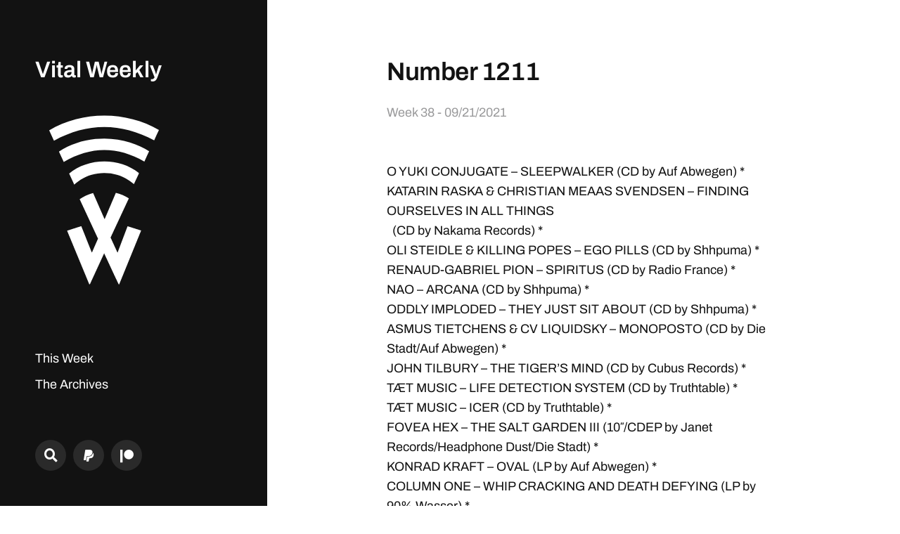

--- FILE ---
content_type: text/html; charset=UTF-8
request_url: https://www.vitalweekly.net/number-1211/
body_size: 28249
content:
<!DOCTYPE html>

<html class="no-js" lang="en-US">

	<head>

		<meta http-equiv="content-type" content="text/html" charset="UTF-8" />
		<meta name="viewport" content="width=device-width, initial-scale=1.0" >

		<link rel="profile" href="http://gmpg.org/xfn/11">

		<title>Number 1211 — Vital Weekly</title>

<!-- The SEO Framework by Sybre Waaijer -->
<meta name="robots" content="max-snippet:-1,max-image-preview:large,max-video-preview:-1" />
<link rel="canonical" href="https://www.vitalweekly.net/number-1211/" />
<meta name="description" content="O YUKI CONJUGATE – SLEEPWALKER (CD by Auf Abwegen) * KATARIN RASKA &amp; CHRISTIAN MEAAS SVENDSEN – FINDING OURSELVES IN ALL THINGS (CD by Nakama Records) *" />
<meta property="og:type" content="article" />
<meta property="og:locale" content="en_US" />
<meta property="og:site_name" content="Vital Weekly" />
<meta property="og:title" content="Number 1211" />
<meta property="og:description" content="O YUKI CONJUGATE – SLEEPWALKER (CD by Auf Abwegen) * KATARIN RASKA &amp; CHRISTIAN MEAAS SVENDSEN – FINDING OURSELVES IN ALL THINGS (CD by Nakama Records) * OLI STEIDLE &amp; KILLING POPES – EGO PILLS (CD by…" />
<meta property="og:url" content="https://www.vitalweekly.net/number-1211/" />
<meta property="og:image" content="https://www.vitalweekly.net/wp-content/uploads/2023/12/VW-RED-1.png" />
<meta property="og:image:width" content="3000" />
<meta property="og:image:height" content="3000" />
<meta property="article:published_time" content="2021-09-21T12:02:00+00:00" />
<meta property="article:modified_time" content="2024-01-09T15:04:11+00:00" />
<meta name="twitter:card" content="summary_large_image" />
<meta name="twitter:title" content="Number 1211" />
<meta name="twitter:description" content="O YUKI CONJUGATE – SLEEPWALKER (CD by Auf Abwegen) * KATARIN RASKA &amp; CHRISTIAN MEAAS SVENDSEN – FINDING OURSELVES IN ALL THINGS (CD by Nakama Records) * OLI STEIDLE &amp; KILLING POPES – EGO PILLS (CD by…" />
<meta name="twitter:image" content="https://www.vitalweekly.net/wp-content/uploads/2023/12/VW-RED-1.png" />
<script type="application/ld+json">{"@context":"https://schema.org","@graph":[{"@type":"WebSite","@id":"https://www.vitalweekly.net/#/schema/WebSite","url":"https://www.vitalweekly.net/","name":"Vital Weekly","inLanguage":"en-US","potentialAction":{"@type":"SearchAction","target":{"@type":"EntryPoint","urlTemplate":"https://www.vitalweekly.net/search/{search_term_string}/"},"query-input":"required name=search_term_string"},"publisher":{"@type":"Organization","@id":"https://www.vitalweekly.net/#/schema/Organization","name":"Vital Weekly","url":"https://www.vitalweekly.net/"}},{"@type":"WebPage","@id":"https://www.vitalweekly.net/number-1211/","url":"https://www.vitalweekly.net/number-1211/","name":"Number 1211 — Vital Weekly","description":"O YUKI CONJUGATE – SLEEPWALKER (CD by Auf Abwegen) * KATARIN RASKA & CHRISTIAN MEAAS SVENDSEN – FINDING OURSELVES IN ALL THINGS (CD by Nakama Records) *","inLanguage":"en-US","isPartOf":{"@id":"https://www.vitalweekly.net/#/schema/WebSite"},"breadcrumb":{"@type":"BreadcrumbList","@id":"https://www.vitalweekly.net/#/schema/BreadcrumbList","itemListElement":[{"@type":"ListItem","position":1,"item":"https://www.vitalweekly.net/","name":"Vital Weekly"},{"@type":"ListItem","position":2,"item":"https://www.vitalweekly.net/category/vital-weekly/","name":"Category: Vital Weekly"},{"@type":"ListItem","position":3,"name":"Number 1211"}]},"potentialAction":{"@type":"ReadAction","target":"https://www.vitalweekly.net/number-1211/"},"datePublished":"2021-09-21T12:02:00+00:00","dateModified":"2024-01-09T15:04:11+00:00","author":{"@type":"Person","@id":"https://www.vitalweekly.net/#/schema/Person/501f312579497614d07e8976ae1f4d75","name":"Frans De Waard"}}]}</script>
<!-- / The SEO Framework by Sybre Waaijer | 86.15ms meta | 18.72ms boot -->

<link rel="alternate" type="application/rss+xml" title="Vital Weekly &raquo; Feed" href="https://www.vitalweekly.net/feed/" />
<link rel="alternate" type="application/rss+xml" title="Vital Weekly &raquo; Comments Feed" href="https://www.vitalweekly.net/comments/feed/" />
<link rel="alternate" type="application/rss+xml" title="Vital Weekly &raquo; Number 1211 Comments Feed" href="https://www.vitalweekly.net/number-1211/feed/" />
<link rel="alternate" title="oEmbed (JSON)" type="application/json+oembed" href="https://www.vitalweekly.net/wp-json/oembed/1.0/embed?url=https%3A%2F%2Fwww.vitalweekly.net%2Fnumber-1211%2F" />
<link rel="alternate" title="oEmbed (XML)" type="text/xml+oembed" href="https://www.vitalweekly.net/wp-json/oembed/1.0/embed?url=https%3A%2F%2Fwww.vitalweekly.net%2Fnumber-1211%2F&#038;format=xml" />
<style id='wp-img-auto-sizes-contain-inline-css' type='text/css'>
img:is([sizes=auto i],[sizes^="auto," i]){contain-intrinsic-size:3000px 1500px}
/*# sourceURL=wp-img-auto-sizes-contain-inline-css */
</style>
<style id='wp-emoji-styles-inline-css' type='text/css'>

	img.wp-smiley, img.emoji {
		display: inline !important;
		border: none !important;
		box-shadow: none !important;
		height: 1em !important;
		width: 1em !important;
		margin: 0 0.07em !important;
		vertical-align: -0.1em !important;
		background: none !important;
		padding: 0 !important;
	}
/*# sourceURL=wp-emoji-styles-inline-css */
</style>
<style id='wp-block-library-inline-css' type='text/css'>
:root{--wp-block-synced-color:#7a00df;--wp-block-synced-color--rgb:122,0,223;--wp-bound-block-color:var(--wp-block-synced-color);--wp-editor-canvas-background:#ddd;--wp-admin-theme-color:#007cba;--wp-admin-theme-color--rgb:0,124,186;--wp-admin-theme-color-darker-10:#006ba1;--wp-admin-theme-color-darker-10--rgb:0,107,160.5;--wp-admin-theme-color-darker-20:#005a87;--wp-admin-theme-color-darker-20--rgb:0,90,135;--wp-admin-border-width-focus:2px}@media (min-resolution:192dpi){:root{--wp-admin-border-width-focus:1.5px}}.wp-element-button{cursor:pointer}:root .has-very-light-gray-background-color{background-color:#eee}:root .has-very-dark-gray-background-color{background-color:#313131}:root .has-very-light-gray-color{color:#eee}:root .has-very-dark-gray-color{color:#313131}:root .has-vivid-green-cyan-to-vivid-cyan-blue-gradient-background{background:linear-gradient(135deg,#00d084,#0693e3)}:root .has-purple-crush-gradient-background{background:linear-gradient(135deg,#34e2e4,#4721fb 50%,#ab1dfe)}:root .has-hazy-dawn-gradient-background{background:linear-gradient(135deg,#faaca8,#dad0ec)}:root .has-subdued-olive-gradient-background{background:linear-gradient(135deg,#fafae1,#67a671)}:root .has-atomic-cream-gradient-background{background:linear-gradient(135deg,#fdd79a,#004a59)}:root .has-nightshade-gradient-background{background:linear-gradient(135deg,#330968,#31cdcf)}:root .has-midnight-gradient-background{background:linear-gradient(135deg,#020381,#2874fc)}:root{--wp--preset--font-size--normal:16px;--wp--preset--font-size--huge:42px}.has-regular-font-size{font-size:1em}.has-larger-font-size{font-size:2.625em}.has-normal-font-size{font-size:var(--wp--preset--font-size--normal)}.has-huge-font-size{font-size:var(--wp--preset--font-size--huge)}.has-text-align-center{text-align:center}.has-text-align-left{text-align:left}.has-text-align-right{text-align:right}.has-fit-text{white-space:nowrap!important}#end-resizable-editor-section{display:none}.aligncenter{clear:both}.items-justified-left{justify-content:flex-start}.items-justified-center{justify-content:center}.items-justified-right{justify-content:flex-end}.items-justified-space-between{justify-content:space-between}.screen-reader-text{border:0;clip-path:inset(50%);height:1px;margin:-1px;overflow:hidden;padding:0;position:absolute;width:1px;word-wrap:normal!important}.screen-reader-text:focus{background-color:#ddd;clip-path:none;color:#444;display:block;font-size:1em;height:auto;left:5px;line-height:normal;padding:15px 23px 14px;text-decoration:none;top:5px;width:auto;z-index:100000}html :where(.has-border-color){border-style:solid}html :where([style*=border-top-color]){border-top-style:solid}html :where([style*=border-right-color]){border-right-style:solid}html :where([style*=border-bottom-color]){border-bottom-style:solid}html :where([style*=border-left-color]){border-left-style:solid}html :where([style*=border-width]){border-style:solid}html :where([style*=border-top-width]){border-top-style:solid}html :where([style*=border-right-width]){border-right-style:solid}html :where([style*=border-bottom-width]){border-bottom-style:solid}html :where([style*=border-left-width]){border-left-style:solid}html :where(img[class*=wp-image-]){height:auto;max-width:100%}:where(figure){margin:0 0 1em}html :where(.is-position-sticky){--wp-admin--admin-bar--position-offset:var(--wp-admin--admin-bar--height,0px)}@media screen and (max-width:600px){html :where(.is-position-sticky){--wp-admin--admin-bar--position-offset:0px}}

/*# sourceURL=wp-block-library-inline-css */
</style><style id='wp-block-paragraph-inline-css' type='text/css'>
.is-small-text{font-size:.875em}.is-regular-text{font-size:1em}.is-large-text{font-size:2.25em}.is-larger-text{font-size:3em}.has-drop-cap:not(:focus):first-letter{float:left;font-size:8.4em;font-style:normal;font-weight:100;line-height:.68;margin:.05em .1em 0 0;text-transform:uppercase}body.rtl .has-drop-cap:not(:focus):first-letter{float:none;margin-left:.1em}p.has-drop-cap.has-background{overflow:hidden}:root :where(p.has-background){padding:1.25em 2.375em}:where(p.has-text-color:not(.has-link-color)) a{color:inherit}p.has-text-align-left[style*="writing-mode:vertical-lr"],p.has-text-align-right[style*="writing-mode:vertical-rl"]{rotate:180deg}
/*# sourceURL=https://www.vitalweekly.net/wp-includes/blocks/paragraph/style.min.css */
</style>
<style id='global-styles-inline-css' type='text/css'>
:root{--wp--preset--aspect-ratio--square: 1;--wp--preset--aspect-ratio--4-3: 4/3;--wp--preset--aspect-ratio--3-4: 3/4;--wp--preset--aspect-ratio--3-2: 3/2;--wp--preset--aspect-ratio--2-3: 2/3;--wp--preset--aspect-ratio--16-9: 16/9;--wp--preset--aspect-ratio--9-16: 9/16;--wp--preset--color--black: #121212;--wp--preset--color--cyan-bluish-gray: #abb8c3;--wp--preset--color--white: #fff;--wp--preset--color--pale-pink: #f78da7;--wp--preset--color--vivid-red: #cf2e2e;--wp--preset--color--luminous-vivid-orange: #ff6900;--wp--preset--color--luminous-vivid-amber: #fcb900;--wp--preset--color--light-green-cyan: #7bdcb5;--wp--preset--color--vivid-green-cyan: #00d084;--wp--preset--color--pale-cyan-blue: #8ed1fc;--wp--preset--color--vivid-cyan-blue: #0693e3;--wp--preset--color--vivid-purple: #9b51e0;--wp--preset--color--dark-gray: #333;--wp--preset--color--medium-gray: #555;--wp--preset--color--light-gray: #777;--wp--preset--gradient--vivid-cyan-blue-to-vivid-purple: linear-gradient(135deg,rgb(6,147,227) 0%,rgb(155,81,224) 100%);--wp--preset--gradient--light-green-cyan-to-vivid-green-cyan: linear-gradient(135deg,rgb(122,220,180) 0%,rgb(0,208,130) 100%);--wp--preset--gradient--luminous-vivid-amber-to-luminous-vivid-orange: linear-gradient(135deg,rgb(252,185,0) 0%,rgb(255,105,0) 100%);--wp--preset--gradient--luminous-vivid-orange-to-vivid-red: linear-gradient(135deg,rgb(255,105,0) 0%,rgb(207,46,46) 100%);--wp--preset--gradient--very-light-gray-to-cyan-bluish-gray: linear-gradient(135deg,rgb(238,238,238) 0%,rgb(169,184,195) 100%);--wp--preset--gradient--cool-to-warm-spectrum: linear-gradient(135deg,rgb(74,234,220) 0%,rgb(151,120,209) 20%,rgb(207,42,186) 40%,rgb(238,44,130) 60%,rgb(251,105,98) 80%,rgb(254,248,76) 100%);--wp--preset--gradient--blush-light-purple: linear-gradient(135deg,rgb(255,206,236) 0%,rgb(152,150,240) 100%);--wp--preset--gradient--blush-bordeaux: linear-gradient(135deg,rgb(254,205,165) 0%,rgb(254,45,45) 50%,rgb(107,0,62) 100%);--wp--preset--gradient--luminous-dusk: linear-gradient(135deg,rgb(255,203,112) 0%,rgb(199,81,192) 50%,rgb(65,88,208) 100%);--wp--preset--gradient--pale-ocean: linear-gradient(135deg,rgb(255,245,203) 0%,rgb(182,227,212) 50%,rgb(51,167,181) 100%);--wp--preset--gradient--electric-grass: linear-gradient(135deg,rgb(202,248,128) 0%,rgb(113,206,126) 100%);--wp--preset--gradient--midnight: linear-gradient(135deg,rgb(2,3,129) 0%,rgb(40,116,252) 100%);--wp--preset--font-size--small: 16px;--wp--preset--font-size--medium: 20px;--wp--preset--font-size--large: 24px;--wp--preset--font-size--x-large: 42px;--wp--preset--font-size--normal: 18px;--wp--preset--font-size--larger: 28px;--wp--preset--spacing--20: 0.44rem;--wp--preset--spacing--30: 0.67rem;--wp--preset--spacing--40: 1rem;--wp--preset--spacing--50: 1.5rem;--wp--preset--spacing--60: 2.25rem;--wp--preset--spacing--70: 3.38rem;--wp--preset--spacing--80: 5.06rem;--wp--preset--shadow--natural: 6px 6px 9px rgba(0, 0, 0, 0.2);--wp--preset--shadow--deep: 12px 12px 50px rgba(0, 0, 0, 0.4);--wp--preset--shadow--sharp: 6px 6px 0px rgba(0, 0, 0, 0.2);--wp--preset--shadow--outlined: 6px 6px 0px -3px rgb(255, 255, 255), 6px 6px rgb(0, 0, 0);--wp--preset--shadow--crisp: 6px 6px 0px rgb(0, 0, 0);}:where(.is-layout-flex){gap: 0.5em;}:where(.is-layout-grid){gap: 0.5em;}body .is-layout-flex{display: flex;}.is-layout-flex{flex-wrap: wrap;align-items: center;}.is-layout-flex > :is(*, div){margin: 0;}body .is-layout-grid{display: grid;}.is-layout-grid > :is(*, div){margin: 0;}:where(.wp-block-columns.is-layout-flex){gap: 2em;}:where(.wp-block-columns.is-layout-grid){gap: 2em;}:where(.wp-block-post-template.is-layout-flex){gap: 1.25em;}:where(.wp-block-post-template.is-layout-grid){gap: 1.25em;}.has-black-color{color: var(--wp--preset--color--black) !important;}.has-cyan-bluish-gray-color{color: var(--wp--preset--color--cyan-bluish-gray) !important;}.has-white-color{color: var(--wp--preset--color--white) !important;}.has-pale-pink-color{color: var(--wp--preset--color--pale-pink) !important;}.has-vivid-red-color{color: var(--wp--preset--color--vivid-red) !important;}.has-luminous-vivid-orange-color{color: var(--wp--preset--color--luminous-vivid-orange) !important;}.has-luminous-vivid-amber-color{color: var(--wp--preset--color--luminous-vivid-amber) !important;}.has-light-green-cyan-color{color: var(--wp--preset--color--light-green-cyan) !important;}.has-vivid-green-cyan-color{color: var(--wp--preset--color--vivid-green-cyan) !important;}.has-pale-cyan-blue-color{color: var(--wp--preset--color--pale-cyan-blue) !important;}.has-vivid-cyan-blue-color{color: var(--wp--preset--color--vivid-cyan-blue) !important;}.has-vivid-purple-color{color: var(--wp--preset--color--vivid-purple) !important;}.has-black-background-color{background-color: var(--wp--preset--color--black) !important;}.has-cyan-bluish-gray-background-color{background-color: var(--wp--preset--color--cyan-bluish-gray) !important;}.has-white-background-color{background-color: var(--wp--preset--color--white) !important;}.has-pale-pink-background-color{background-color: var(--wp--preset--color--pale-pink) !important;}.has-vivid-red-background-color{background-color: var(--wp--preset--color--vivid-red) !important;}.has-luminous-vivid-orange-background-color{background-color: var(--wp--preset--color--luminous-vivid-orange) !important;}.has-luminous-vivid-amber-background-color{background-color: var(--wp--preset--color--luminous-vivid-amber) !important;}.has-light-green-cyan-background-color{background-color: var(--wp--preset--color--light-green-cyan) !important;}.has-vivid-green-cyan-background-color{background-color: var(--wp--preset--color--vivid-green-cyan) !important;}.has-pale-cyan-blue-background-color{background-color: var(--wp--preset--color--pale-cyan-blue) !important;}.has-vivid-cyan-blue-background-color{background-color: var(--wp--preset--color--vivid-cyan-blue) !important;}.has-vivid-purple-background-color{background-color: var(--wp--preset--color--vivid-purple) !important;}.has-black-border-color{border-color: var(--wp--preset--color--black) !important;}.has-cyan-bluish-gray-border-color{border-color: var(--wp--preset--color--cyan-bluish-gray) !important;}.has-white-border-color{border-color: var(--wp--preset--color--white) !important;}.has-pale-pink-border-color{border-color: var(--wp--preset--color--pale-pink) !important;}.has-vivid-red-border-color{border-color: var(--wp--preset--color--vivid-red) !important;}.has-luminous-vivid-orange-border-color{border-color: var(--wp--preset--color--luminous-vivid-orange) !important;}.has-luminous-vivid-amber-border-color{border-color: var(--wp--preset--color--luminous-vivid-amber) !important;}.has-light-green-cyan-border-color{border-color: var(--wp--preset--color--light-green-cyan) !important;}.has-vivid-green-cyan-border-color{border-color: var(--wp--preset--color--vivid-green-cyan) !important;}.has-pale-cyan-blue-border-color{border-color: var(--wp--preset--color--pale-cyan-blue) !important;}.has-vivid-cyan-blue-border-color{border-color: var(--wp--preset--color--vivid-cyan-blue) !important;}.has-vivid-purple-border-color{border-color: var(--wp--preset--color--vivid-purple) !important;}.has-vivid-cyan-blue-to-vivid-purple-gradient-background{background: var(--wp--preset--gradient--vivid-cyan-blue-to-vivid-purple) !important;}.has-light-green-cyan-to-vivid-green-cyan-gradient-background{background: var(--wp--preset--gradient--light-green-cyan-to-vivid-green-cyan) !important;}.has-luminous-vivid-amber-to-luminous-vivid-orange-gradient-background{background: var(--wp--preset--gradient--luminous-vivid-amber-to-luminous-vivid-orange) !important;}.has-luminous-vivid-orange-to-vivid-red-gradient-background{background: var(--wp--preset--gradient--luminous-vivid-orange-to-vivid-red) !important;}.has-very-light-gray-to-cyan-bluish-gray-gradient-background{background: var(--wp--preset--gradient--very-light-gray-to-cyan-bluish-gray) !important;}.has-cool-to-warm-spectrum-gradient-background{background: var(--wp--preset--gradient--cool-to-warm-spectrum) !important;}.has-blush-light-purple-gradient-background{background: var(--wp--preset--gradient--blush-light-purple) !important;}.has-blush-bordeaux-gradient-background{background: var(--wp--preset--gradient--blush-bordeaux) !important;}.has-luminous-dusk-gradient-background{background: var(--wp--preset--gradient--luminous-dusk) !important;}.has-pale-ocean-gradient-background{background: var(--wp--preset--gradient--pale-ocean) !important;}.has-electric-grass-gradient-background{background: var(--wp--preset--gradient--electric-grass) !important;}.has-midnight-gradient-background{background: var(--wp--preset--gradient--midnight) !important;}.has-small-font-size{font-size: var(--wp--preset--font-size--small) !important;}.has-medium-font-size{font-size: var(--wp--preset--font-size--medium) !important;}.has-large-font-size{font-size: var(--wp--preset--font-size--large) !important;}.has-x-large-font-size{font-size: var(--wp--preset--font-size--x-large) !important;}
/*# sourceURL=global-styles-inline-css */
</style>

<style id='classic-theme-styles-inline-css' type='text/css'>
/*! This file is auto-generated */
.wp-block-button__link{color:#fff;background-color:#32373c;border-radius:9999px;box-shadow:none;text-decoration:none;padding:calc(.667em + 2px) calc(1.333em + 2px);font-size:1.125em}.wp-block-file__button{background:#32373c;color:#fff;text-decoration:none}
/*# sourceURL=/wp-includes/css/classic-themes.min.css */
</style>
<link rel='stylesheet' id='mcluhan-fonts-css' href='https://www.vitalweekly.net/wp-content/themes/mcluhan/assets/css/fonts.css?ver=6.9' type='text/css' media='all' />
<link rel='stylesheet' id='fontawesome-css' href='https://www.vitalweekly.net/wp-content/themes/mcluhan/assets/css/font-awesome.css?ver=6.9' type='text/css' media='all' />
<link rel='stylesheet' id='mcluhan-style-css' href='https://www.vitalweekly.net/wp-content/themes/mcluhan/style.css?ver=2.1.1' type='text/css' media='all' />
<script type="text/javascript" src="https://www.vitalweekly.net/wp-includes/js/jquery/jquery.min.js?ver=3.7.1" id="jquery-core-js"></script>
<script type="text/javascript" src="https://www.vitalweekly.net/wp-includes/js/jquery/jquery-migrate.min.js?ver=3.4.1" id="jquery-migrate-js"></script>
<link rel="https://api.w.org/" href="https://www.vitalweekly.net/wp-json/" /><link rel="alternate" title="JSON" type="application/json" href="https://www.vitalweekly.net/wp-json/wp/v2/posts/1253" /><link rel="EditURI" type="application/rsd+xml" title="RSD" href="https://www.vitalweekly.net/xmlrpc.php?rsd" />

<link rel="alternate" type="application/rss+xml" title="Podcast RSS feed" href="http://www.vitalweekly.net/podcast.xml" />


			<!-- Customizer CSS -->

			<style type="text/css">

				
			</style>

			<!-- /Customizer CSS -->

					<script>jQuery( 'html' ).removeClass( 'no-js' ).addClass( 'js' );</script>
		<link rel="icon" href="https://www.vitalweekly.net/wp-content/uploads/2023/12/VW-WHITE.svg" sizes="32x32" />
<link rel="icon" href="https://www.vitalweekly.net/wp-content/uploads/2023/12/VW-WHITE.svg" sizes="192x192" />
<link rel="apple-touch-icon" href="https://www.vitalweekly.net/wp-content/uploads/2023/12/VW-WHITE.svg" />
<meta name="msapplication-TileImage" content="https://www.vitalweekly.net/wp-content/uploads/2023/12/VW-WHITE.svg" />
		<style type="text/css" id="wp-custom-css">
			.site-title {
	margin: 0;
	font-weight:600;
	font-size:1.8em;
}

.site-logo{
	padding-top:25px;
	width:70%;
	transition: all 0.5s ease-in-out;
}

.site-logo:hover{
  filter: invert(75%) ;
}

.wp-block-latest-posts{
    margin-left: -20px; 
}

.wp-block-latest-posts__post-excerpt{
   border-left: solid 1.5px black;
	margin-top:20px;
	padding-left: 20px;
	font-style: italic;
}


.podcast-content h3, .wp-block-latest-posts__list a{
	font-size: var(--ssp-podcast-list-title-size);
	color: red;
	font-weight:600;
}

.ssp-podcast-list article h3{
	margin: 0;
	
}


.wp-block-latest-posts.wp-block-latest-posts__list{
	   padding: 0 0px 5px 20px;
}


/* MOBILE HEADER */

@media ( max-width: 1000px ) {


	.site-header {

	display: flex;
   	align-items: center;
    justify-content: flex-end;
    flex-direction: row-reverse;
	}
	
	.site-logo{
		width: 50px;
		padding-top: 0;
		padding-right: 10px;
	}
	
	
	.wp-block-latest-posts__list {
		margin:0 !important;
		padding:0 !important
	}
	
}


/* PODCAST */

.castos-player, .player{
	font-family: Archivo, 'Helvetica Neue', sans-serif !important;
}

.player {
    background: linear-gradient(0deg,#430000 1%,#000000 80%) !important;
}

.ssp-podcast-list__pagination{
	display: none;
}



/* zoekbalk */

.searching{
	margin:-50px 0 80px 0;
} 

input.search-field{
	border-bottom: 2px solid red;
}		</style>
		
	</head>

	<body class="wp-singular post-template-default single single-post postid-1253 single-format-standard wp-theme-mcluhan">

				

		<a class="skip-link button" href="#site-content">Skip to the content</a>

		<header class="site-header group">


			
			<p class="site-title"><a href="https://www.vitalweekly.net" class="site-name">Vital Weekly</a></p>

			
		<a href="https://www.vitalweekly.net" class="site-name"><img class="site-logo" src="/wp-content/uploads/2023/12/VW-WHITE.svg"></a>

		
		
			<div class="nav-toggle">
				<div class="bar"></div>
				<div class="bar"></div>
			</div>

			<div class="menu-wrapper">

				<ul class="main-menu desktop">

					<li id="menu-item-53" class="menu-item menu-item-type-post_type menu-item-object-page menu-item-home menu-item-53"><a href="https://www.vitalweekly.net/">This Week</a></li>
<li id="menu-item-52" class="menu-item menu-item-type-post_type menu-item-object-page current_page_parent menu-item-52"><a href="https://www.vitalweekly.net/weekly/">The Archives</a></li>
<li id="menu-item-91" class="menu-item menu-item-type-post_type menu-item-object-page menu-item-91"><a href="https://www.vitalweekly.net/the-podcast/">The Podcast</a></li>
<li id="menu-item-51" class="menu-item menu-item-type-post_type menu-item-object-page menu-item-51"><a href="https://www.vitalweekly.net/frequently-given-answers/">Frequently Given Answers</a></li>
<li id="menu-item-3214" class="menu-item menu-item-type-post_type menu-item-object-page menu-item-3214"><a href="https://www.vitalweekly.net/whos-who/">Who’s who?</a></li>
				</ul>

			</div><!-- .menu-wrapper -->

			
				<div class="social-menu desktop">

					<ul class="social-menu-inner">

						<li class="social-search-wrapper"><a href="https://www.vitalweekly.net/?s="></a></li>

						<li id="menu-item-66" class="menu-item menu-item-type-custom menu-item-object-custom menu-item-66"><a href="https://www.paypal.com/paypalme/FdeWaard"><span class="screen-reader-text">PayPal</span></a></li>
<li id="menu-item-67" class="menu-item menu-item-type-custom menu-item-object-custom menu-item-67"><a href="https://www.patreon.com/fransdewaard"><span class="screen-reader-text">Patreon</span></a></li>

					</ul><!-- .social-menu-inner -->

				</div><!-- .social-menu -->

			
		</header><!-- header -->

		<div class="mobile-menu-wrapper">

			<ul class="main-menu mobile">
				<li class="menu-item menu-item-type-post_type menu-item-object-page menu-item-home menu-item-53"><a href="https://www.vitalweekly.net/">This Week</a></li>
<li class="menu-item menu-item-type-post_type menu-item-object-page current_page_parent menu-item-52"><a href="https://www.vitalweekly.net/weekly/">The Archives</a></li>
<li class="menu-item menu-item-type-post_type menu-item-object-page menu-item-91"><a href="https://www.vitalweekly.net/the-podcast/">The Podcast</a></li>
<li class="menu-item menu-item-type-post_type menu-item-object-page menu-item-51"><a href="https://www.vitalweekly.net/frequently-given-answers/">Frequently Given Answers</a></li>
<li class="menu-item menu-item-type-post_type menu-item-object-page menu-item-3214"><a href="https://www.vitalweekly.net/whos-who/">Who’s who?</a></li>
					<li class="toggle-mobile-search-wrapper"><a href="#" class="toggle-mobile-search">Search</a></li>
							</ul><!-- .main-menu.mobile -->

			
				<div class="social-menu mobile">

					<ul class="social-menu-inner">

						<li class="menu-item menu-item-type-custom menu-item-object-custom menu-item-66"><a href="https://www.paypal.com/paypalme/FdeWaard"><span class="screen-reader-text">PayPal</span></a></li>
<li class="menu-item menu-item-type-custom menu-item-object-custom menu-item-67"><a href="https://www.patreon.com/fransdewaard"><span class="screen-reader-text">Patreon</span></a></li>

					</ul><!-- .social-menu-inner -->

				</div><!-- .social-menu -->

			
		</div><!-- .mobile-menu-wrapper -->

		
			<div class="mobile-search">

				<div class="untoggle-mobile-search"></div>

				
<form role="search" method="get" class="search-form" action="https://www.vitalweekly.net/">
	<label class="screen-reader-text" for="search-form-697d0363312a0">Search for:</label>
	<input type="search" id="search-form-697d0363312a0" class="search-field" placeholder="Search through the archives" value="" name="s" autocomplete="off" />
	</button>
</form>

				<div class="mobile-results">

					<div class="results-wrapper"></div>

				</div>

			</div><!-- .mobile-search -->

			<div class="search-overlay">

				
<form role="search" method="get" class="search-form" action="https://www.vitalweekly.net/">
	<label class="screen-reader-text" for="search-form-697d0363315cd">Search for:</label>
	<input type="search" id="search-form-697d0363315cd" class="search-field" placeholder="Search through the archives" value="" name="s" autocomplete="off" />
	</button>
</form>

			</div><!-- .search-overlay -->

		
		<main class="site-content" id="site-content">
		<article class="post-1253 post type-post status-publish format-standard hentry category-vital-weekly missing-thumbnail">

			
			<header class="entry-header section-inner">

				<h1 class="entry-title">Number 1211</h1>
					<div class="meta">

<!-- 						<time><a href="https://www.vitalweekly.net/number-1211/">38 - 09/21/2021</a></time>
 -->
						
						<time>Week 38 - 09/21/2021</time>

							
						
						
<!-- 							<span>
								In <a href="https://www.vitalweekly.net/category/vital-weekly/" rel="category tag">Vital Weekly</a>							</span> -->

						
					</div>

				
			</header><!-- .entry-header -->

			<div class="entry-content section-inner">

				
<p>O YUKI CONJUGATE &#8211; SLEEPWALKER (CD by Auf Abwegen) *<br>KATARIN RASKA &amp; CHRISTIAN MEAAS SVENDSEN &#8211; FINDING OURSELVES IN ALL THINGS<br>&nbsp; (CD by Nakama Records) *<br>OLI STEIDLE &amp; KILLING POPES – EGO PILLS (CD by Shhpuma) *<br>RENAUD-GABRIEL PION – SPIRITUS (CD by Radio France) *<br>NAO – ARCANA (CD by Shhpuma) *<br>ODDLY IMPLODED – THEY JUST SIT ABOUT (CD by Shhpuma) *<br>ASMUS TIETCHENS &amp; CV LIQUIDSKY &#8211; MONOPOSTO (CD by Die Stadt/Auf Abwegen) *<br>JOHN TILBURY &#8211; THE TIGER&#8217;S MIND (CD by Cubus Records) *<br>TÆT MUSIC &#8211; LIFE DETECTION SYSTEM (CD by Truthtable) *<br>TÆT MUSIC &#8211; ICER (CD by Truthtable) *<br>FOVEA HEX &#8211; THE SALT GARDEN III (10&#8243;/CDEP by Janet Records/Headphone Dust/Die Stadt) *<br>KONRAD KRAFT &#8211; OVAL (LP by Auf Abwegen) *<br>COLUMN ONE &#8211; WHIP CRACKING AND DEATH DEFYING (LP by 90% Wasser) *<br>JÜRGEN ECKLOFF &#8211; ANGEFLANTSCHTE FUGENSTÜCKE (LP by 90% Wasser) *<br>ELS VANDEWEYER &#8211; DEBUT (LP by 90% Wasser) *<br>SEAN HAMILTON &#8211; TABLE FOR ONE (CDR by Pfmentum) *<br>HOWARD STELZER &#8211; ANATHEMATIZATION OF THE WORLD IS NOT AN ADEQUATE<br>&nbsp; RESPONSE TO THE WORLD&nbsp; (double CDR by Chocolate Monk) *<br>RYOKO AKAMA &amp; ANNE-F JACQUES &#8211; EVAPORATION (cassette by Notice Recordings) *<br>BEN BENNETT &amp; ZOOTS HOUSTON &amp; FRED LONBERG-HOLM &#8211; PINKIE NO (cassette by Notice<br>&nbsp; Recordings) *<br>RNL &#8211; CONQUERING KING KONG (cassette by Vonconflon)</p>



<p>O YUKI CONJUGATE &#8211; SLEEPWALKER (CD by Auf Abwegen)</p>



<p>One of the more pleasant events of 2017 was the release of a new CD by O Yuki Conjugate. More<br>or less new that is, as it contained material from 1994-95, reworked by core members Andrew<br>Hulme and Roger Horberry. On a related pleasant event note, I saw them play live (twice!), some<br>thirty years after I saw them for the first time. They were back in what is now their fourth incarnation<br>and whatever sporadic presence they had in the past, it seems that they are now back to be around<br>for some time, enjoying the re-discovery by a younger generation or the come-back for old fans like<br>me. Since 2017 they played twenty-four concerts in nine European countries, all of which were<br>recorded and they form the basis of this new release. We can regard this as the first new release<br>in ten years when they celebrated their twenty-fifth anniversary (see Vital Weekly&nbsp;<a href="http://vitalweekly.net/717.html">717</a>). In their<br>current form, O Yuki Conjugate uses keyboards, guitars, samples, rhythms and laptop, along with<br>a film as a backdrop that contains also text. A question you might ask me could be this one; &#8216;since<br>you are someone who has been listening to this band for such a long period and with so much<br>enthusiasm, how would you describe the sound of this group?&#8217; I suppose I don&#8217;t get away with &#8216;they<br>are all over the place&#8217; and &#8216;they are unique&#8217;, as both aren&#8217;t true. O Yuki Conjugate is an ambient<br>band so a lot of the music deals with textures; played on a synthesizer, with deep washes (pads is<br>what I believe they call them), tinkling guitars, some field recordings, some voices and a fine dash<br>of rhythm to go along. This rhythm can be a simple pulsating beat as in &#8216;Beyond Control 4&#8217;, but<br>also something that one could describe as a bit of cut and paste of more exotic rhythms in<br>&#8216;Forgotten Summer&#8217;, but then slow and peaceful. There is always room for a big of an experiment<br>in O Yuki Conjugate, sidestepping the easy pitfalls of new age music. In the closing piece, &#8216;First<br>Human Sun&#8217;, the rhythm is going up and it becomes a more tribalistic dance affair, yet it remains<br>very minimal. It is, however, quite hypnotic. What I noted about this album and something that I<br>enjoyed quite a bit, is the rawness of the music. I have no idea how much of this is a straight &#8216;live&#8217;<br>recording, or to what extent these recordings have been processed/altered/edited, but there is a<br>pleasant raw character to be noted in this CD that worked for me very well. I would call this a<br>direct approach that provides the ambient with a rough edge that I miss in so many other current<br>releases. That does make O Yuki Conjugate unique? Not really. This album adds to a small,<br>versatile discography that only consists of excellent works and this one is no exception. The<br>booklet shows texts and images as such in the film and rounds off the package in a great way.<br>Let&#8217;s hope for many more! (FdW)<br>––– Address:&nbsp;<a href="http://www.aufabwegen.de/">http://www.aufabwegen.de/</a></p>



<p>KATARIN RASKA &amp; CHRISTIAN MEAAS SVENDSEN &#8211; FINDING OURSELVES IN ALL THINGS<br>&nbsp;(CD by Nakama Records)</p>



<p>Two members of ÄIO, a group formed by Katariin Raska in 2012 and of which Christian Meaas<br>Svendsen is also a member. The latter plays the double bass and is the head honcho of Nakama<br>Records. Raska plays the soprano saxophone, Jew&#8217;s harp and the Estonian bagpipe, called the<br>torupill. The two pieces on this release are quite the opposite pieces. &#8216;Melting With Butterflies&#8217; is a<br>heavy twist of sounds. It seems to me that shed used all the instruments she plays at the same<br>time; it&#8217;s chaos yet also strangely repetitive; the cover, however, proofs me wrong. It lists only the<br>torupill as the instrument for Raska; in fact for both pieces. Svendsen&#8217;s contribution sounds a bit<br>obscured here. It is very hard for me to tell what he does with his instruments, perhaps nothing<br>else than producing very short, very dry sounds on the side of the bass with a bow; it shares the<br>hectic as outlined by Raska. It sounds like a bunch of monkeys gone wild in the jungle. It is a very<br>detailed piece with lots of stuff happening. &#8216;The Way the Mountains Make Love&#8217; is at nineteen<br>minutes five minutes longer than the first and here the double bass has the lead, I think. The bow<br>across the strings makes a very low-end drone that goes up and down as the bow is across the<br>strings. I would think that Raska adds to this the circular breathing for the torupill (if that is a thing<br>for this instrument, that is), and together they double up the tension in this piece. No wild jungle<br>calls here, but an intense acoustic drone spacing out further and further as the piece evolves. It is<br>not the big surprise here, which is for me the other piece, but it is a very fine power drone. (FdW)<br>––– Address:&nbsp;<a href="http://nakamarecords.no/">http://nakamarecords.no</a></p>



<p>OLI STEIDLE &amp; KILLING POPES – EGO PILLS (CD by Shhpuma )</p>



<p>Steidle is a German drummer and improviser based in Berlin since 2001. He is involved in<br>numerous projects, like Die Dicken Finger, a grindcore-inspired trio wit Olaf Rupp and Jan<br>Roder, his quartet Soko Steidle with Rudi Mahall among others and also participating in Der<br>Rote Bereich, Quartett HDRS, etc. Killing Popes is founded by Steidle and has following members:<br>Frank Möbus (guitar), Dan Nicholls (keyboards), Kit Downes (keyboards) and Phil Donkin (bass).<br>There are guest appearances in some tracks by Andreas Schaerer (vocals), Philipp Gropper<br>(saxophone), Petter Eldh (bass), Kalle Kalima (guitar) and additional backing vocals by Louise<br>Boer and Liv Nicholls. Except for one track, Steidle composed all tracks together with Swedish<br>bassist Peter Eldh. Many influences can be traced in their dynamic and explosive cocktail: jazz,<br>punk, hip hop, grindcore, rock, etc. But that is one thing. The question is of course and what do<br>they brew from these ingredients? Well, they offer a very playful set of music that is very intelligently<br>put together. Very cleverly done and with humour! Their performance is very tight and all members<br>impress with their virtuosity and skills. Grooving sections change direction in an instant for a<br>melody-dominated intersection, and vice versa. These zapping manoeuvres make you feel<br>constantly jumping from one to another beat, speeding up, slowing down, stylistic changes, etc.<br>Their interplay is impressive and exciting. An overwhelming cascade of twists and cuts make this<br>a never-ending experience of eclectic madness. Sometimes a bit over the top and missing the<br>point, like the theatrical vocals in Schaerer in ‘Speed Junky on funny human Darts’. Recorded<br>September 2017 in Berlin. (DM)<br>––– Address:&nbsp;<a href="http://www.shhpuma.com/">http://www.shhpuma.com</a></p>



<p>RENAUD-GABRIEL PION – SPIRITUS (CD by Radio France)</p>



<p>Renaud-Gabriel Pion is a French composer, multi-instrumentalist (bass, contrabass clarinet,<br>Turkish clarinet, saxophones, bass flute, English horn, electronic woodwind, piano, real-time<br>electronics) and improviser. He is classically trained but also self-taught in many aspects. As a<br>composer he has several albums out since 2001. As a performer, he is a member of minimalist<br>jazz-trio Solaris. With Arnaud Fournier, he makes up the noise duo Atonalists, etc. With ‘Spiritus’<br>he presents his latest composition, performed by his Ensemble 1529. This ensemble includes<br>13 players (Michel Massot, Bill Frisell, among others) playing electric guitar, tubas, cello, marimba,<br>trumpet, drums and diverse reeds played by him. It is an album of accessible chamber music.<br>Accessibility or simplicity is exactly the theme or subject of Pion for this project. He wanted to play<br>with simplicity resulting in a composition that is accessible for the listener and easy to perform for<br>the performer. Indeed it is. It is no coincidence perhaps that because of this focus the music is<br>pastoral and harmonious. Atmospheric and warm music that reminded me of old work by Hector<br>Zazou with whom Pion has worked by the way.<br>&nbsp;&nbsp;&nbsp; Expect no strange twists and turns or whatever. No battles or strongly contrasting movements.<br>Instead, the music makes the impression of one giant perpetual mobile, compiled of tracks that<br>evolve identically. It is only Frisell who adds some punctuated and aggressive underlining. And<br>‘Art in Vain’ is the only track that features vocals: countertenor &#8211; and specialist in early music &#8211;<br>Sebastien Fournier. The title ‘Spiritus’ gives way religious associations and connotations what<br>makes it related to many other ’under-composed’ spiritual music. But there is more to it. Because<br>of the consequent minimalism, two things can happen. It can become a very irritating affair, or<br>eventually, it brings you in some pleasant reflective mood. That’s what happened to me. (DM)<br>––– Address:&nbsp;<a href="http://www.editions.radiofrance.fr/">http://www.editions.radiofrance.fr</a></p>



<p>NAO – ARCANA (CD by Shhpuma)</p>



<p>With Nao, we are in the company of a new trio of Portuguese musicians seeking for new<br>experimental adventures: Alexandre Vaz (keyboards, tenor saxophone, guitar), Joao Silva<br>(synths, drums machine) and Vasco Marques (bass, synth). I couldn’t trace much about their<br>musical whereabouts. Vasques played in the metal-band Procyon in the 80s and 90s. Joao<br>Silva, we find on a few improvisation recordings with Ernesto Rodrigues, Guilherme Rodrigues,<br>Carlos Santos, among others. As Nao, they present their debut album, released by Shhpuma.<br>The synth-dominated outfit recorded one 52-minute work, called ‘Arcana’ for their album. It is one<br>long extended spacey, free rock improv-jam. Their playing is not so much inspired by jazz<br>standards and skills, but far more from a rock and DIY-attitude. They create thick and massive<br>layers of sound, that dwell around at a slow pace, creating dark atmospheres. Their textures and<br>soundscapes are worthwhile and sometimes really intense and captivating, but musically spoken<br>I missed substance and focus. (DM)<br>––– Address:&nbsp;<a href="http://www.shhpuma.com/">http://www.shhpuma.com</a></p>



<p>ODDLY IMPLODED – THEY JUST SIT ABOUT (CD by Shhpuma)</p>



<p>Oddly Imploded is an Italian duo of Francesco Gregoretti (drums) and Maurizio Argenziano (guitar).<br>Naples-born Argenziano started at the end of the 90s with postpunk band Missselfdestrrruction,<br>followed by A Spirale a few years later. More and more he became involved in projects of<br>improvised experimental noise music. Francesco Gregoretti is a jazz drummer and member of<br>Architeuthis Rex, Many Others, and One Starving Day. Both Argenziano and Gregoretti are<br>participating in Grizzly Imploded, Strongly Imploded and Oddly Imploded. Both musicians are<br>new to me. From what I read Gregoretti is a drummer who is into exploring sound possibilities<br>from his drum kit. Argenziano is an explorer with a similar focus. They make a good team and<br>deliver excellent work with their debut ‘They just sit about’. Argenziano is a very expressive guitar<br>player and puts everything he has to say in bolded and concentrated short statements and<br>gestures. Gregoretti plays in an intriguing non-rhythmic style. Their inventive dialogues offer a<br>fascinating play of noise and impro ingredients. Not captivating from start to finish, but their<br>thought-over radical approach surely makes sense and is very worthwhile! (DM)<br>––– Address:&nbsp;<a href="http://www.shhpuma.com/">http://www.shhpuma.com</a></p>



<p>ASMUS TIETCHENS &amp; CV LIQUIDSKY &#8211; MONOPOSTO (CD by Die Stadt/Auf Abwegen)</p>



<p>You would think that, with all my knowledge of the work of Tietchens (one of those composers I<br>may be posses almost all of their work), I would recognize things fairly easy. I don&#8217;t. Within that<br>large body of work, I have some blind spots, albums that I never played a lot. &#8216;Monoposto&#8217;, you<br>guessed it already, is such an album. I have no idea why that is. I got it when it came out, the<br>original picture disc version, and back then I didn&#8217;t get it into and then in the later only sparsely<br>played it again. Now, in 2019, I may even have a fresh look at it, not having heard this in years.<br>CV Liquidsky stood for Cabaret Voltaire Liquid Sky and was a name used by Andreas Hoffmann.<br>Like Tietchens he was from Hamburg and a musician, designer and journalist. He was one half of<br>the duo Cinema Vérité, who produced several interesting tapes in the &#8217;80s. I recall these tapes to<br>be quite electronic. When Tietchens and Hoffmann went into the studio in 1988 he played the<br>guitar. The idea was to record and mix one piece in the space of single night, and as such some<br>these pieces are at times unpolished and not as refined as some of Tietchens other works. That<br>was not what I had against this album, I think. Now that I am hearing it again, I have no idea why I<br>didn&#8217;t like it. It is certainly not the best Tietchens collaboration ever, that much I know. The guitar is<br>treated with sound effects and looped around and Tietchens uses a rather industrial form of<br>looping sounds here; the jackhammer approach of industrial music as it were, and in each of the<br>thirteen pieces there is minimal development to be noted. By changing the numbers of delay and<br>reverb units, the sounds start shifting back and forth, without any changes of the original input. It is<br>something that Tietchens did more in the &#8217;80s; &#8216;Stupor Mundi&#8217; springs to mind and it is with that<br>album that this one shares its aesthetic; greyish and monotonous yet with subtle changes. Yet it is<br>also an album of humour, a refined sense of melodic form and a cover of a Neil Young song, here<br>called &#8216;Aus Heiterem Himmel&#8217;. Sometimes the guitar treatments reminded me of Dome, when they<br>use mainly guitars and loops and not many other sounds, especially in a song such as &#8216;Der<br>Appelbeker Kreis&#8217;. Sadly, Hoffman died in 1998. It is great to see this released again, now more<br>appreciated than before. (FdW)<br>––– Address:&nbsp;<a href="http://www.aufabwegen.de/">http://www.aufabwegen.de/</a><a href="http://www.diestadtmusik.de/">http://www.diestadtmusik.de/</a></p>



<p>JOHN TILBURY &#8211; THE TIGER&#8217;S MIND (CD by Cubus Records)</p>



<p>Depending from which angle you arrive at this, John Tilbury might be best known for his<br>involvement with Scratch Orchestra and AMM or as a performer of modern classical<br>compositions by John Cage, Morton Feldman, Christian Wolff and others. Here he performs a<br>piece by Cornelius Cardew (co-member of Scratch Orchestra and AMM), who died in 1981 and<br>whose work as composer includes a variety of pieces that are instructions or graphics, which<br>leaves much room for interpretation. &#8216;The Tiger&#8217;s Mind&#8217; is such a work, in two parts, &#8216;Daypiece&#8217;<br>and &#8216;Nightpiece&#8217;. Here Tilbury only performs the latter, and it is almost one hour long. It was<br>recorded in the cathedral of Bern, and Tilbury uses, next to the grand piano, also pre-recorded<br>sounds of fire, water, and birds and &#8220;various unidentifiable sounds&#8221;. Throughout these fifty-seven<br>minutes, Tilbury takes us on a wide trip that involves sounds from the piano; sometimes played on<br>the keyboard, but sometimes also on the strings, the board or the body. I didn&#8217;t recognize the pre-<br>recorded sounds that well, but I thought they were in there; they seem to have slipped by. Using<br>the wide space of the cathedral means there is quite a bit of natural reverb. Sometimes the piano<br>sounds close by and dry, but sometimes also far away, like a shadow on a mighty wall. Veering<br>between what I call (disrespectfully perhaps, I am aware of that) &#8216;regular modern classical music&#8217;,<br>with sparse notes, odd moves, frenetic and some wilder explorations of the piano as an object,<br>something in which Tilbury has been a pioneer. It is these segments of wild experimentation that I<br>love best. That said, it is throughout a wild and sparse disc of music and there is much to explore,<br>enjoy and excitement. (FdW)<br>––– Address:&nbsp;<a href="http://cubus-records.ch/">http://cubus-records.ch</a></p>



<p>TÆT MUSIC &#8211; LIFE DETECTION SYSTEM (CD by Truthtable)<br>TÆT MUSIC &#8211; ICER (CD by Truthtable)</p>



<p>The label Truthtable hails from Sheffield and &#8220;came in existence as a home for the latest analogue<br>adventures in sound. The label name and circuit style logo is a homage to the truth tables found in<br>analogue electronic instruments&#8221;. These two releases by Tæt Music are both from 2019 and<br>behind that name, we find Vladislav Green from St Petersburg. He was a member of Ned Hoper,<br>an &#8220;experimental post-rock band&#8221;. he was the guitarist but on the bands&#8217; last album he switched to<br>working &#8220;with the Kyma system by Symbolic Sound&#8221;, which seems to be software in combination<br>with hardware (I am not that clever to understand what it is or does), but it lead him to work with<br>Eurorack modules and he has a whole bunch of these. I assume but could be wrong, that all of the<br>tracks on both albums were recorded in the same period, and (spoiler alert) there is not a lot of<br>difference between both albums. Sequencers and rhythms drive many of these pieces, along with<br>quite a bit of deep pads on the synthesizers. It is music that is related to techno but not always it is<br>about a very strict four to the floor beat. This is not music that sets out to dance, I would think. It is<br>also not an album of pop-like proportions. Throughout Tæt Music is on the dark side of things, with<br>chords firmly rooted in minor and not jubilant major chords. This is in total some 100 minutes of<br>music, which is a bit much to take in at once, but then: why not? I was playing this in the background<br>first, doing some work around the house, then sat down with tea and a book and in the final stage,<br>playing it again, I was actively listening and found it very time quite engaging. But perhaps the<br>active listening was something that learned that it was all a bit much and some variation would<br>have been most welcome. But perhaps that is not the intention of the music anyway? (FdW)<br>––– Address:&nbsp;<a href="https://truthtable.bandcamp.com/music">https://truthtable.bandcamp.com/music</a></p>



<p>FOVEA HEX &#8211; THE SALT GARDEN III (10”/CD by Janet Records/Headphone Dust/Die Stadt)</p>



<p>There is some sadness as this is the final EP by Fovea Hex in this series. It is, as before, available<br>as a 10&#8243;, a CD and a limited edition with a remix, this time (like the first) by Steven Wilson, who is<br>also in tow here as the man behind the label Headphone Dust. By now you know that the central<br>position in Fovea Hex is taken by vocalist Clodagh Simonds, shows career goes back to the early<br>seventies when she sang on Mike Oldfield records (&#8216;Hergest Ridge&#8217; and &#8216;Ommadawn&#8217;). In Fovea<br>Hex she has a project that combines her power folk-like voice with some of the best from the world<br>of ambient music, such as Michael Begg, Colin Potter, Cora Venus Lunny and Kate Ellis and now<br>special guests Guido Zen, and the Medazza and Dote Moss choirs. The eerie ambience, created<br>from electronics and such, which form a warm web of drones, hazy and vague, but with the support<br>of strings and a harmonium it is also orchestral and powerful and then there is the voice of Simonds,<br>eerily beautiful. Like before I am reminded of many things that we use to find on 4AD and this time it<br>was mostly Dead Can Dance, but perhaps more in the voice of Simonds than the music; no<br>percussion or wind instruments here. Music for the misty day today is; preferable locked in a<br>remote English castle or around a campfire to keep the ghosts away. Maybe it is a spell to cast<br>safety for the listeners. Beautiful. Should we expect a full-length release with all three EPs?<br>Something certainly to be desired.<br>&nbsp;&nbsp;&nbsp;&nbsp;&nbsp;&nbsp;&nbsp;&nbsp;&nbsp;&nbsp; The remixes are by Steven Wilson, the man who is best known for his rock music, but since<br>many years has a firm interest in drones, ambient and even noise. Usually as Bass Communion,<br>but here as Steven Wilson. He effectively rips the first and last song of the EP, &#8216;The Land&#8217;s Alight&#8217;<br>apart and it becomes &#8216;Is Lanza Light &amp; Given&#8217; and adding more electronics or via processing them,<br>brings out more shimmering ambience and suddenly, out nowhere, in from somewhere comes<br>Simonds voices, but now even more remotely away, like being on a cloud, just above the music.<br>Not as a powerful as on the EP, but now more like a fairy tale. It is likewise misty and vague, and<br>as haunting at the original. This is followed by four shorter pieces (making the album forty-eight<br>minutes in total; surely one could think about a stand-alone LP re-issue of this), in which Wilson<br>repeats that process, with sparser means. A few sounds are spun around and Simonds voice in<br>&#8216;Given&#8217; and &#8216;Lanza&#8217; are no longer sampled into obscurity but are as crisp and clear as on the<br>original. If Fovea Hex needs another member to provide them with some ambient material, I&#8217;d<br>say they should enlist mister Wilson to pull it off. (FdW)<br>––– Address:&nbsp;<a href="http://www.janetrecords.com/">http://www.janetrecords.com/</a><a href="http://headphonedust.com/?v=79cba1185463">http://headphonedust.com/?v=79cba1185463</a><br><a href="http://www.diestadtmusik.de/">http://www.diestadtmusik.de/</a></p>



<p>KONRAD KRAFT &#8211; OVAL (LP by Auf Abwegen)</p>



<p>There is a possibility of starting this review with the words &#8216;here&#8217;s a name I haven&#8217;t heard in a long<br>time&#8217; or &#8216;with regular yet slow clockwork, Konrad Kraft delivers a new release&#8217;. I think for variation<br>sake I go with &#8216;it&#8217;s great to see Auf Abwegen doing the third release by this musician from<br>Düsseldorf and it shows some of the label’s confidence in his work. In these days of musicians<br>hopping from label to label, it sounds great to have a home for your music&#8221;. The two previous<br>releases were &#8216;Temporary Audiosculptures And Artefacts&#8217; (Vital Weekly&nbsp;<a href="http://vitalweekly.net/787.html">787</a>) and &#8216;Quadrat&#8217; (Vital<br>Weekly&nbsp;<a href="http://vitalweekly.net/1056.html">1056</a>). I would think Kraft (real name: Detlef Funder) is an early adapter of modular<br>synthesizers. Over the years his music seems to have slowed and calmed down; perhaps less<br>&#8216;industrial&#8217;, even if it never really was and more &#8216;ambient&#8217;, which surely on this new it is. On his<br>previous record, Kraft still had some of that old &#8217;70s and 80&#8217;s synthesizer sound, Conrad Schnitzler<br>and Asmus Tietchens, but on this new album, he takes an even more ambient route with six<br>mellow constructions in sound. I understand that at the basis of this there are field recordings that<br>he feeds through two software synths and a modular synthesizer. Whatever these field recordings<br>were, I have no idea; only &#8216;Oval 3&#8217; seemed to me to be using the sound of birds. The music is such<br>a nature that we are left in the dark with that respect. There is some cloud over this music of<br>shimmering tones, dusty drones and foggy sounds. It is all very atmospheric and moody as you<br>might expect, yet it is also with a fine melodic touch, like the minimalist piano in &#8216;Oval 2&#8217;. On this<br>new record, Konrad Kraft connects also musically with the current modular synthesizer posse,<br>with some highly delicate, very moody ambient music. The experimental side is not ignored and<br>Konrad Kraft uses it all very wisely. (FdW)<br>––– Address:&nbsp;<a href="http://www.aufabwegen.de/">http://www.aufabwegen.de/</a></p>



<p>COLUMN ONE &#8211; WHIP CRACKING AND DEATH DEFYING (LP by 90% Wasser)<br>JÜRGEN ECKLOFF &#8211; ANGEFLANTSCHTE FUGENSTÜCKE (LP by 90% Wasser)<br>ELS VANDEWEYER &#8211; DEBUT (LP by 90% Wasser)</p>



<p>So, what can one do? Ignore them? Or review them? Two of these three releases are already from<br>2016, so perhaps not the newest of releases; maybe 90%Wasser had some overstock that<br>deserved some promotion? I don&#8217;t know. Reviewing these doesn&#8217;t mean that your favourite rag is<br>now open for all releases you forgot to send from recent years; it signals a quiet week in a month<br>that usually doesn’t see many new releases.<br>&nbsp;&nbsp;&nbsp;&nbsp;&nbsp;&nbsp;&nbsp;&nbsp;&nbsp;&nbsp; Column One is no doubt for me one of the stranger groups I know. On Discogs the group is<br>described, as &#8220;The crucial point in the work of Column One is to bring back into consciousness<br>communication in its unavoidable consequence &amp; presence. &#8230; thus, it&#8217;s about decoding<br>information, the utilisation, cutting up &amp; decoding of that which is presented to us as Reality &amp; of<br>what we constantly present to ourselves. To succeed in this decoding process Column One<br>utilises the existing forms of communication &amp; its media &amp; generally considers everything as raw<br>material, basic element or even finished product. The philosophical ideas of Radical<br>Constructivism, the paths of the Cut-Up demonstrators &amp; Dada Fascists have had a greater<br>influence on the foundation and the work of Column One.&#8221; Here we have a record that, for me<br>at least, doesn&#8217;t decode any information; rather the opposite. It contains recordings &#8220;during<br>rehearsals for ENTROPIUM at Haus der Berliner Festspiele, Berlin, March 23, 2012, Celebrated<br>&amp; recorded in one take | No overdubs&#8221; and the more curious one-liner &#8220;Column One were<br>Zeitkratzer&#8221;. What does that mean? My best guess is that Column One is in the same room as<br>Zeitkratzer and much of the first side is taken up by some far-away voices, some silence and an<br>occasional crack on a drum. Towards the end, someone starts to play the trombone, as warming<br>up (?) and that continues well into side B until we hear some voices again; yet, we can not hear<br>what these voices say. Towards the end, more members start adding music and dialogue. Is it<br>music? Is that a relevant question? What is it about? I have no idea? Do I like it? The word is not<br>out yet.<br>&nbsp;&nbsp;&nbsp;&nbsp;&nbsp;&nbsp;&nbsp;&nbsp;&nbsp;&nbsp; Column One member and label boss Jürgen Eckloff has a solo record that could easily raise<br>such questions as well, but for all I know it is less conceptual; however, I am not sure about that.<br>The recordings on this LP are not very recent. Side A was recorded from 1998 to 2004 in a bunch<br>of places, Ückeritz, Morgenitz, Sogndal, Etzin and Berlin and in 2010 it was edited into the form it<br>now has, as one piece on this LP. The other side has recordings from 2013 to 2015 made in<br>Liverpool, Berlin, Innsbruck, Graz and Zernikow and was mixed in 2015. This side is divided into<br>six parts. It is not easy to understand what is going on. On the first side, we hear several field<br>recordings, water, some acoustic rumbling (paper being rustled, perhaps?), which sounds close<br>by and something that falls towards a floor but then recorded from some distance. There might be<br>a few others. None of this seems to be loops of any kind (again: not sure) and there seems little<br>repetition throughout this, which makes up the quite fascinating listening experience. It is all very<br>quiet and peaceful, without the tension that silence also can have. In the six pieces on the other<br>side, there is a more acoustic feeling to it. It sounds like a collection of recordings of various<br>objects and surfaces; the title does not shed more light; &#8216;Röhrenfett&#8217;, which Google translates as<br>&#8216;tube-fat&#8217;, four parts of &#8216;Mörtel&#8217; (&#8216;mortar&#8217;) and one that is called &#8216;Jazz&#8217;. There is quite some similarity<br>within these pieces to be noted; it is not difficult to see the connection there, perhaps with the<br>notable exception of &#8216;Jazz&#8217;, which starts of with the sound of squeaking door, which seems to<br>continue but at a certain point I thought it was also an interesting interaction with a clarinet. Not<br>jazz, perhaps, but an excellent piece of improvisation meeting electro-acoustic music. This is an<br>excellent record, all around.<br>&nbsp;&nbsp;&nbsp;&nbsp;&nbsp;&nbsp;&nbsp;&nbsp;&nbsp;&nbsp; And then, finally, we arrive in the here and now, with the LP by Els Vandeweyer, who plays<br>solo vibraphone. The music was recorded at Berlin&#8217;s KM28, a lovely space for new music<br>(according to those in the know, &#8216;Berlin&#8217;s hottest place for this kind of music&#8217;) earlier this year and<br>then mixed later on. I would not have minded seeing how Vandeweyer plays her music. The<br>sound of the vibraphone is surely something that we hear on this record, warm as it usually is. But<br>I would think she also does something else, and since I haven&#8217;t seen the concert I have no idea if<br>and what kind of electronics are used here, but somehow I think there is. Maybe a bit of delay?<br>There is in &#8216;Betonplaten Straat&#8217; also totally different sounds to be noted, perhaps from a tape or<br>so to which the vibraphone is added. I have no idea but it sounds like a wonderful piece of electro-<br>acoustic music. In &#8216;Exhibition&#8217;, the long piece on the second side (the only other here is<br>&#8216;Preparation&#8217;, which is a field recording of preparing for the concert), she seems to be adding<br>objects to the vibraphone and it becomes a percussive piece of vibraphone and objects; the<br>drumming becomes a bit more mechanical and metallic but throughout it is a very pleasing piece.<br>Her tempos don&#8217;t seem to be very strict, rattling her through the material quite freely. There is a<br>light proposition in this music, improvised, free and spacious, even when there is quite a bit of<br>sound to be heard. Towards the end there is a bit with the bow, ringing out overtones. &#8216;A.O.M.&#8217; on<br>the other side is, by comparison, a formal vibraphone piece of music. This is a great showcase of<br>what she can do on this instrument, extended techniques as well as a more formal approach on<br>the instrument and throughout an excellent LP. (FdW)<br>––– Address:&nbsp;<a href="https://wasser90.bandcamp.com/">https://wasser90.bandcamp.com/</a></p>



<p>SEAN HAMILTON &#8211; TABLE FOR ONE (CDR by Pfmentum)</p>



<p>As I have noted before the solo CD by an improvising musician can often be seen as a business<br>card. &#8220;This is what I do”, sort of thing. I don&#8217;t think I heard of Sean Hamilton before. He&#8217;s drummer<br>and percussion player, who recorded in February this year in Florida this CD of twelve relatively,<br>short pieces. In his past work, he says he&#8217;s both a composer and improviser and composed for<br>&#8220;solo instruments, chamber ensembles, electroacoustic mediums, and fixed media&#8221;, and is also a<br>lecturer on these subjects. According to the cover, his interests are &#8220;contemporary classical music,<br>free improvisation, noise, sound art, and electroacoustic music&#8221;. In these twelve pieces, ranging<br>from one to six minutes, the drum kit is the most important instrument and he uses his sticks to hit<br>the skins. Additional percussion, so he says, that can be both traditional and found, is placed upon<br>the drums for further explorations. He also uses a vuvuzela, but only sparsely, so it seems to me.<br>Throughout these pieces there is quite a variation to be noted; from a wild rolling around on toms,<br>bass and snares, to more thoughtful quieter work and pieces with quite some sound but then<br>sounding sparser; each of the sounds has a firm place in the overall spectrum and there is great<br>detail throughout all of these pieces. As these sorts of things go, I think this is a pretty good<br>business card. So if you are into playing improvised music and open for new experiences with<br>playing with other people, then consider Sean Hamilton if you are in his neck of the woods. (FdW)<br>––– Address:&nbsp;<a href="http://www.pfmentum.com/">http://www.pfmentum.com</a></p>



<p>HOWARD STELZER &#8211; ANATHEMATIZATION OF THE WORLD IS NOT AN ADEQUATE<br>&nbsp;RESPONSE TO THE WORLD (double CDR by Chocolate Monk)</p>



<p>Don&#8217;t let the fact that my name appears on the cover make you think that I am biased about it. I<br>didn&#8217;t know anything about until it was all done. Stelzer uses a cast of people that (unwillingly?)<br>contributed sounds to this; Peter Hope (words and singing), Jason talbot (turntable), Richard<br>Youngs (words and singing), Le Quan Nin (percussion), Jesse Kudler (piano) and a bit of Casio<br>by your humble narrator. Stelzer himself takes credit for &#8220;tapes and some singing&#8221;. The remarkable<br>thing here being, of course, the various parts that include &#8216;singing&#8217;, as that is not something one<br>associate with the music of Howard Stelzer. Somehow using his voice is something that fascinates<br>him for some time, even when he feels he&#8217;s well qualified to do so. Stelzer had a dream arriving at<br>a concert with no equipment and started singing and did something in real life when he performed<br>a Richard Youngs song with vocals during a concert (and somewhere to be found on these discs).<br>However, Stelzer being Stelzer, this album is mostly about his use of cassettes. By now he must<br>have quite a library full of them, with sounds he recorded in odd locations. These are not just field<br>recordings, but also recordings from other locations that he plays back in a new location, using the<br>specific acoustic of that new location. These sounds can be voices as well. So spread across these<br>two discs, 8 tracks in total (and some of these are up to twenty minutes) we hear voices, and these<br>voices can be altered in the same way Stelzer usually alters his sounds, but they can also be<br>singing, however strange, alien and far away they might be. There is also spoken word (on &#8216;Chaos<br>Is Handsome And Attractive And More Durable Than Regret&#8217; for instance and it is all a fascinating<br>run of pieces. Rusty sounds of metallic objects upon concrete floors, the humming of machines, the<br>wind and rain outside the empty building, where sounds reverb through the hallway, a ventilation<br>shaft with electrical wiring and buzzing faulty lines in the kitchen, or a multi-layered recording of a<br>trillion &#8216;happy&#8217; TV sounds; this is not a traditional singer-song album, and that&#8217;s what I didn&#8217;t expect<br>Stelzer to do. Not just yet. I would not be surprised if one day he would slowly try his hands at that.<br>This is surely one of his best albums to date; in terms of what we know and with a few surprising<br>new ideas. (FdW)<br>––– Address:&nbsp;<a href="http://chocolatemonk.co.uk/">http://chocolatemonk.co.uk/</a></p>



<p>RYOKO AKAMA &amp; ANNE-F JACQUES &#8211; EVAPORATION (cassette by Notice Recordings)<br>BEN BENNETT &amp; ZOOTS HOUSTON &amp; FRED LONBERG-HOLM &#8211; PINKIE NO (cassette by Notice<br>&nbsp;Recordings)</p>



<p>First, we have a cassette with two live recordings, made by Anne-F Jacques and Ryoko Akama,<br>when they did a tour in the USA in 2018. Both women have a reputation for moving along the lines<br>of improvised music and sound art, all of which usually in a very minimal way. Two small pictures<br>included in the package show us part of their set-up which they use in their concert/performance<br>and which is described as &#8220;occasional action-gestures over a whisper-bed of electronics, activated<br>objects, along with Jacques&#8217; &#8220;contraptions and erratic devices&#8221; (a stated interest), which interject a<br>variety of odd rhythms and sounds. When performing live, Akama and Jacques move fluidly across<br>the room, stopping at various “object stations”, engaged with playful intensity&#8221;. I have no idea if<br>these two twenty-one-minute pieces have been edited in some way or if this is a straightforward<br>recording, as is, but it sounds very interesting, even when you don&#8217;t see the actual action. That is<br>something to regret, I am fully aware of that, as I am sure the action was visually interesting.<br>Hearing just the audio part of it leaves more to ponder over, even looking at the same photos.<br>These are objects, brushes, paperclips and such, moved around with small motors and this leads<br>to repeated sound action. This action is minimal, surely, but not static, as perhaps the use of<br>motors would imply. It moves, shakes and a bell is struck now and then; nothing is on a strict<br>repeated, while all the sounds remain the same and yet, also not. Configurations of these sounds<br>change, sometimes move to the front, something else disappears altogether, and there is a very<br>fine vibrancy to be noted within these two pieces. It is very direct, as if one is standing in the middle<br>of all the action, sounds being there, left and right, of brushes on the floor, bells ringing and some<br>that even after repeated listening, I still have no idea about.<br>&nbsp;&nbsp;&nbsp;&nbsp;&nbsp;&nbsp;&nbsp;&nbsp;&nbsp;&nbsp; The other new release by Notice Recordings is something of a more &#8216;traditional&#8217; improvised<br>music nature and a live recording of cello player Fred Lonberg-Holm, percussionist Be Bennett<br>and &#8216;multi-instrumental improviser&#8217; Zoots Houston. Houston and Lonberg-Holm moved from<br>Chicago to Kingston (NY), but this was recorded in the former hometown, at Elastic Arts. This is a<br>long release, close to eighty minutes and not easy to digest all at once; at least not for me. First, I<br>got through the first side all right but felt exhausted after that to continue on the second side, so the<br>next time that&#8217;s where I started (of course, the medium of cassette helps in that respect). The six<br>pieces are energetic bursts of controlled as well as chaotic excursions on the instruments that they<br>brought along for this concert. You may recognize the drums fairly easily, the cello most of the<br>times but whatever it is that is played by Houston remains something of a mystery to me. The small<br>photo inside the cassette box didn&#8217;t shed much more light. It could be more strings, but just as it<br>could be wind instruments or something electronic. Even in their &#8216;quiet&#8217; moments, there is a lot of<br>sonic information, which requires quite the attention of the listener. Here too we deal with a direct<br>live to tape recording, which adds to the massiveness of the whole thing. At times it seems quite<br>distorted, such as in the first piece on the second side; like there is some dust captured on tape as<br>well. This is free improvisation, sometimes leaning towards free jazz (second piece on the second<br>side) and a great delight to hear; within reason or parts. With some editing I think it could have<br>gained a bit more strength; now it&#8217;s very long and mostly good documentation of the event. (FdW)<br>––– Address:&nbsp;<a href="https://noticerecordings.bandcamp.com/">https://noticerecordings.bandcamp.com/</a></p>



<p>RNL &#8211; CONQUERING KING KONG (cassette by Vonconflon)</p>



<p>One Jesse Farber is the man behind RNL and he started this in the early 1990s, and &#8220;it initially<br>focussed on tape experiments, collage flyers, and performative actions&#8221;. It wasn&#8217;t considered as<br>&#8216;art&#8217; by those involved and none of the recordings was shared outside the group of people, some<br>which never met. Now, in 2019, they release their first cassette. It is not told why nothing was<br>released was before. It is said that it is &#8220;woven together from a massive archive of tapes&#8221;, &#8220;out of<br>location recordings, found sounds, private performances, private performances and endless<br>analogue and digital manipulation&#8221;. That is, I guess, quite a good description of what one hears<br>on this tape. It goes a bit all of the place with all sorts of manipulations and results. Time stretching<br>drones, processed sounds of rain and synthesizers, percussive banging on fences and radiator<br>pipe and spacious drones. The first side is thirty-one minutes long and separated into various<br>segments, each with its character. From mild ambient to wild ambience; from random percussion<br>to a bit with a rhythm machine (I could try to figure the names of individual segments on the cover,<br>but I fear the failure). At times I was reminded of Bruce Gilbert and Graham Lewis &#8216;Mzui&#8217; project; it<br>shared a similar &#8216;art sound in art space&#8217; feeling of random bits versus structure (through the use of<br>loops). On the other side we find the short&nbsp; &#8216;Interregnuum&#8217; and the thirteen-minute piece &#8216;Chopping<br>Every Finger Off&#8217;, which somehow sounded less live and more studio. I preferred the long piece on<br>the first side, which seemed to me to have a better flow. I didn&#8217;t quite get why the second side was<br>only used for about a half the length; one would assume the group would have plenty of<br>recordings? What I heard made me curious to hear some more. (FdW)<br>––– Address:&nbsp;<a href="https://r-n-l.bandcamp.com/releases">https://r-n-l.bandcamp.com/releases</a></p>

			</div> <!-- .content -->

			
				<div class="post-pagination section-inner">

					<div class="previous-post">
													<a href="https://www.vitalweekly.net/number-1210/" rel="prev"><span>Number 1210</span></a>											</div>

					<div class="next-post">
													<a href="https://www.vitalweekly.net/number-1212/" rel="next"><span>Number 1212</span></a>											</div>

				</div><!-- .post-pagination -->

			
		</div> <!-- .post -->

					<footer class="site-footer section-inner">

				<p class="copyright">&copy; 2026 <a href="https://www.vitalweekly.net" class="site-name">Vital Weekly</a></p>
				<p class="theme-by">Theme by <a href="https://andersnoren.se">Anders Nor&eacute;n</a></p>

			</footer> <!-- footer -->

		</main>
		
		<script type="speculationrules">
{"prefetch":[{"source":"document","where":{"and":[{"href_matches":"/*"},{"not":{"href_matches":["/wp-*.php","/wp-admin/*","/wp-content/uploads/*","/wp-content/*","/wp-content/plugins/*","/wp-content/themes/mcluhan/*","/*\\?(.+)"]}},{"not":{"selector_matches":"a[rel~=\"nofollow\"]"}},{"not":{"selector_matches":".no-prefetch, .no-prefetch a"}}]},"eagerness":"conservative"}]}
</script>
        <script>
            // Do not change this comment line otherwise Speed Optimizer won't be able to detect this script

            (function () {
                function sendRequest(url, body) {
                    if(!window.fetch) {
                        const xhr = new XMLHttpRequest();
                        xhr.open("POST", url, true);
                        xhr.setRequestHeader("Content-Type", "application/json;charset=UTF-8");
                        xhr.send(JSON.stringify(body))
                        return
                    }

                    const request = fetch(url, {
                        method: 'POST',
                        body: JSON.stringify(body),
                        keepalive: true,
                        headers: {
                            'Content-Type': 'application/json;charset=UTF-8'
                        }
                    });
                }

                const calculateParentDistance = (child, parent) => {
                    let count = 0;
                    let currentElement = child;

                    // Traverse up the DOM tree until we reach parent or the top of the DOM
                    while (currentElement && currentElement !== parent) {
                        currentElement = currentElement.parentNode;
                        count++;
                    }

                    // If parent was not found in the hierarchy, return -1
                    if (!currentElement) {
                        return -1; // Indicates parent is not an ancestor of element
                    }

                    return count; // Number of layers between element and parent
                }
                const isMatchingClass = (linkRule, href, classes, ids) => {
                    return classes.includes(linkRule.value)
                }
                const isMatchingId = (linkRule, href, classes, ids) => {
                    return ids.includes(linkRule.value)
                }
                const isMatchingDomain = (linkRule, href, classes, ids) => {
                    if(!URL.canParse(href)) {
                        return false
                    }

                    const url = new URL(href)
                    const host = url.host
                    const hostsToMatch = [host]

                    if(host.startsWith('www.')) {
                        hostsToMatch.push(host.substring(4))
                    } else {
                        hostsToMatch.push('www.' + host)
                    }

                    return hostsToMatch.includes(linkRule.value)
                }
                const isMatchingExtension = (linkRule, href, classes, ids) => {
                    if(!URL.canParse(href)) {
                        return false
                    }

                    const url = new URL(href)

                    return url.pathname.endsWith('.' + linkRule.value)
                }
                const isMatchingSubdirectory = (linkRule, href, classes, ids) => {
                    if(!URL.canParse(href)) {
                        return false
                    }

                    const url = new URL(href)

                    return url.pathname.startsWith('/' + linkRule.value + '/')
                }
                const isMatchingProtocol = (linkRule, href, classes, ids) => {
                    if(!URL.canParse(href)) {
                        return false
                    }

                    const url = new URL(href)

                    return url.protocol === linkRule.value + ':'
                }
                const isMatchingExternal = (linkRule, href, classes, ids) => {
                    if(!URL.canParse(href) || !URL.canParse(document.location.href)) {
                        return false
                    }

                    const matchingProtocols = ['http:', 'https:']
                    const siteUrl = new URL(document.location.href)
                    const linkUrl = new URL(href)

                    // Links to subdomains will appear to be external matches according to JavaScript,
                    // but the PHP rules will filter those events out.
                    return matchingProtocols.includes(linkUrl.protocol) && siteUrl.host !== linkUrl.host
                }
                const isMatch = (linkRule, href, classes, ids) => {
                    switch (linkRule.type) {
                        case 'class':
                            return isMatchingClass(linkRule, href, classes, ids)
                        case 'id':
                            return isMatchingId(linkRule, href, classes, ids)
                        case 'domain':
                            return isMatchingDomain(linkRule, href, classes, ids)
                        case 'extension':
                            return isMatchingExtension(linkRule, href, classes, ids)
                        case 'subdirectory':
                            return isMatchingSubdirectory(linkRule, href, classes, ids)
                        case 'protocol':
                            return isMatchingProtocol(linkRule, href, classes, ids)
                        case 'external':
                            return isMatchingExternal(linkRule, href, classes, ids)
                        default:
                            return false;
                    }
                }
                const track = (element) => {
                    const href = element.href ?? null
                    const classes = Array.from(element.classList)
                    const ids = [element.id]
                    const linkRules = [{"type":"extension","value":"pdf"},{"type":"extension","value":"zip"},{"type":"protocol","value":"mailto"},{"type":"protocol","value":"tel"}]
                    if(linkRules.length === 0) {
                        return
                    }

                    // For link rules that target an id, we need to allow that id to appear
                    // in any ancestor up to the 7th ancestor. This loop looks for those matches
                    // and counts them.
                    linkRules.forEach((linkRule) => {
                        if(linkRule.type !== 'id') {
                            return;
                        }

                        const matchingAncestor = element.closest('#' + linkRule.value)

                        if(!matchingAncestor || matchingAncestor.matches('html, body')) {
                            return;
                        }

                        const depth = calculateParentDistance(element, matchingAncestor)

                        if(depth < 7) {
                            ids.push(linkRule.value)
                        }
                    });

                    // For link rules that target a class, we need to allow that class to appear
                    // in any ancestor up to the 7th ancestor. This loop looks for those matches
                    // and counts them.
                    linkRules.forEach((linkRule) => {
                        if(linkRule.type !== 'class') {
                            return;
                        }

                        const matchingAncestor = element.closest('.' + linkRule.value)

                        if(!matchingAncestor || matchingAncestor.matches('html, body')) {
                            return;
                        }

                        const depth = calculateParentDistance(element, matchingAncestor)

                        if(depth < 7) {
                            classes.push(linkRule.value)
                        }
                    });

                    const hasMatch = linkRules.some((linkRule) => {
                        return isMatch(linkRule, href, classes, ids)
                    })

                    if(!hasMatch) {
                        return
                    }

                    const url = "https://www.vitalweekly.net/wp-content/plugins/independent-analytics/iawp-click-endpoint.php";
                    const body = {
                        href: href,
                        classes: classes.join(' '),
                        ids: ids.join(' '),
                        ...{"payload":{"resource":"singular","singular_id":1253,"page":1},"signature":"8ae000a030174f565e4ea73adcd618c4"}                    };

                    sendRequest(url, body)
                }
                document.addEventListener('mousedown', function (event) {
                                        if (navigator.webdriver || /bot|crawler|spider|crawling|semrushbot|chrome-lighthouse/i.test(navigator.userAgent)) {
                        return;
                    }
                    
                    const element = event.target.closest('a')

                    if(!element) {
                        return
                    }

                    const isPro = false
                    if(!isPro) {
                        return
                    }

                    // Don't track left clicks with this event. The click event is used for that.
                    if(event.button === 0) {
                        return
                    }

                    track(element)
                })
                document.addEventListener('click', function (event) {
                                        if (navigator.webdriver || /bot|crawler|spider|crawling|semrushbot|chrome-lighthouse/i.test(navigator.userAgent)) {
                        return;
                    }
                    
                    const element = event.target.closest('a, button, input[type="submit"], input[type="button"]')

                    if(!element) {
                        return
                    }

                    const isPro = false
                    if(!isPro) {
                        return
                    }

                    track(element)
                })
                document.addEventListener('play', function (event) {
                                        if (navigator.webdriver || /bot|crawler|spider|crawling|semrushbot|chrome-lighthouse/i.test(navigator.userAgent)) {
                        return;
                    }
                    
                    const element = event.target.closest('audio, video')

                    if(!element) {
                        return
                    }

                    const isPro = false
                    if(!isPro) {
                        return
                    }

                    track(element)
                }, true)
                document.addEventListener("DOMContentLoaded", function (e) {
                    if (document.hasOwnProperty("visibilityState") && document.visibilityState === "prerender") {
                        return;
                    }

                                            if (navigator.webdriver || /bot|crawler|spider|crawling|semrushbot|chrome-lighthouse/i.test(navigator.userAgent)) {
                            return;
                        }
                    
                    let referrer_url = null;

                    if (typeof document.referrer === 'string' && document.referrer.length > 0) {
                        referrer_url = document.referrer;
                    }

                    const params = location.search.slice(1).split('&').reduce((acc, s) => {
                        const [k, v] = s.split('=');
                        return Object.assign(acc, {[k]: v});
                    }, {});

                    const url = "https://www.vitalweekly.net/wp-json/iawp/search";
                    const body = {
                        referrer_url,
                        utm_source: params.utm_source,
                        utm_medium: params.utm_medium,
                        utm_campaign: params.utm_campaign,
                        utm_term: params.utm_term,
                        utm_content: params.utm_content,
                        gclid: params.gclid,
                        ...{"payload":{"resource":"singular","singular_id":1253,"page":1},"signature":"8ae000a030174f565e4ea73adcd618c4"}                    };

                    sendRequest(url, body)
                });
            })();
        </script>
        <script type="text/javascript" src="https://www.vitalweekly.net/wp-includes/js/imagesloaded.min.js?ver=5.0.0" id="imagesloaded-js"></script>
<script type="text/javascript" src="https://www.vitalweekly.net/wp-includes/js/masonry.min.js?ver=4.2.2" id="masonry-js"></script>
<script type="text/javascript" id="mcluhan_global-js-extra">
/* <![CDATA[ */
var mcluhan_ajaxpagination = {"ajaxurl":"https://www.vitalweekly.net/wp-admin/admin-ajax.php","query_vars":"{\"page\":\"\",\"name\":\"number-1211\"}"};
//# sourceURL=mcluhan_global-js-extra
/* ]]> */
</script>
<script type="text/javascript" src="https://www.vitalweekly.net/wp-content/themes/mcluhan/assets/js/global.js?ver=2.1.1" id="mcluhan_global-js"></script>
<script id="wp-emoji-settings" type="application/json">
{"baseUrl":"https://s.w.org/images/core/emoji/17.0.2/72x72/","ext":".png","svgUrl":"https://s.w.org/images/core/emoji/17.0.2/svg/","svgExt":".svg","source":{"concatemoji":"https://www.vitalweekly.net/wp-includes/js/wp-emoji-release.min.js?ver=6.9"}}
</script>
<script type="module">
/* <![CDATA[ */
/*! This file is auto-generated */
const a=JSON.parse(document.getElementById("wp-emoji-settings").textContent),o=(window._wpemojiSettings=a,"wpEmojiSettingsSupports"),s=["flag","emoji"];function i(e){try{var t={supportTests:e,timestamp:(new Date).valueOf()};sessionStorage.setItem(o,JSON.stringify(t))}catch(e){}}function c(e,t,n){e.clearRect(0,0,e.canvas.width,e.canvas.height),e.fillText(t,0,0);t=new Uint32Array(e.getImageData(0,0,e.canvas.width,e.canvas.height).data);e.clearRect(0,0,e.canvas.width,e.canvas.height),e.fillText(n,0,0);const a=new Uint32Array(e.getImageData(0,0,e.canvas.width,e.canvas.height).data);return t.every((e,t)=>e===a[t])}function p(e,t){e.clearRect(0,0,e.canvas.width,e.canvas.height),e.fillText(t,0,0);var n=e.getImageData(16,16,1,1);for(let e=0;e<n.data.length;e++)if(0!==n.data[e])return!1;return!0}function u(e,t,n,a){switch(t){case"flag":return n(e,"\ud83c\udff3\ufe0f\u200d\u26a7\ufe0f","\ud83c\udff3\ufe0f\u200b\u26a7\ufe0f")?!1:!n(e,"\ud83c\udde8\ud83c\uddf6","\ud83c\udde8\u200b\ud83c\uddf6")&&!n(e,"\ud83c\udff4\udb40\udc67\udb40\udc62\udb40\udc65\udb40\udc6e\udb40\udc67\udb40\udc7f","\ud83c\udff4\u200b\udb40\udc67\u200b\udb40\udc62\u200b\udb40\udc65\u200b\udb40\udc6e\u200b\udb40\udc67\u200b\udb40\udc7f");case"emoji":return!a(e,"\ud83e\u1fac8")}return!1}function f(e,t,n,a){let r;const o=(r="undefined"!=typeof WorkerGlobalScope&&self instanceof WorkerGlobalScope?new OffscreenCanvas(300,150):document.createElement("canvas")).getContext("2d",{willReadFrequently:!0}),s=(o.textBaseline="top",o.font="600 32px Arial",{});return e.forEach(e=>{s[e]=t(o,e,n,a)}),s}function r(e){var t=document.createElement("script");t.src=e,t.defer=!0,document.head.appendChild(t)}a.supports={everything:!0,everythingExceptFlag:!0},new Promise(t=>{let n=function(){try{var e=JSON.parse(sessionStorage.getItem(o));if("object"==typeof e&&"number"==typeof e.timestamp&&(new Date).valueOf()<e.timestamp+604800&&"object"==typeof e.supportTests)return e.supportTests}catch(e){}return null}();if(!n){if("undefined"!=typeof Worker&&"undefined"!=typeof OffscreenCanvas&&"undefined"!=typeof URL&&URL.createObjectURL&&"undefined"!=typeof Blob)try{var e="postMessage("+f.toString()+"("+[JSON.stringify(s),u.toString(),c.toString(),p.toString()].join(",")+"));",a=new Blob([e],{type:"text/javascript"});const r=new Worker(URL.createObjectURL(a),{name:"wpTestEmojiSupports"});return void(r.onmessage=e=>{i(n=e.data),r.terminate(),t(n)})}catch(e){}i(n=f(s,u,c,p))}t(n)}).then(e=>{for(const n in e)a.supports[n]=e[n],a.supports.everything=a.supports.everything&&a.supports[n],"flag"!==n&&(a.supports.everythingExceptFlag=a.supports.everythingExceptFlag&&a.supports[n]);var t;a.supports.everythingExceptFlag=a.supports.everythingExceptFlag&&!a.supports.flag,a.supports.everything||((t=a.source||{}).concatemoji?r(t.concatemoji):t.wpemoji&&t.twemoji&&(r(t.twemoji),r(t.wpemoji)))});
//# sourceURL=https://www.vitalweekly.net/wp-includes/js/wp-emoji-loader.min.js
/* ]]> */
</script>
			
	</body>
</html>


--- FILE ---
content_type: image/svg+xml
request_url: https://www.vitalweekly.net/wp-content/uploads/2023/12/VW-WHITE.svg
body_size: 655
content:
<?xml version="1.0" encoding="UTF-8"?>
<svg xmlns="http://www.w3.org/2000/svg" id="Layer_1" data-name="Layer 1" viewBox="0 0 703.29 1000">
  <defs>
    <style>
      .cls-1 {
        fill: #fff;
        stroke-width: 0px;
      }
    </style>
  </defs>
  <path class="cls-1" d="M289.03,767.71c1.01-1.54,1.62-2.25,1.99-3.07,9.91-22.48,19.8-44.97,29.78-67.65-31.14-66.87-62.26-133.7-93.67-201.15,21.22-14.34,43.65-24.81,68.67-31.43,19.39,44.17,38.63,88.02,58.63,133.58,19.42-45.53,38.21-89.61,57.31-134.39,23.73,5.31,45.29,14.82,66.43,27.9-31.12,66.62-62.09,132.94-93.31,199.78,11.51,25.02,23.07,50.16,35.5,77.2,17.3-45.51,33.99-89.41,51.27-134.88,23.09,7.27,45.69,14.38,69.25,21.79-37.7,92.29-74.81,183.17-111.93,274.05-.87.17-1.75.34-2.62.52-25.17-51.94-48.75-104.66-74.27-158.32-24.67,53.5-48.71,105.64-72.76,157.78-1.08-.05-2.16-.1-3.24-.14-37.46-90.4-74.93-180.8-113.09-272.89,24.27-7.78,47.98-15.38,72.44-23.22,18.12,45.46,35.75,89.67,53.63,134.54Z"></path>
  <path class="cls-1" d="M96.32,197.52c-.39-.55-1.22-1.43-1.7-2.48-7.7-16.58-15.36-33.17-22.99-49.7,167.63-100.32,393.82-99.92,560.04-1.74-8.13,17.54-16.3,35.15-24.28,52.37-170.99-90.72-340.91-90.25-511.06,1.55Z"></path>
  <path class="cls-1" d="M145.95,305.9c-8.08-17.48-16.06-34.73-24.49-52.95,57.07-35.68,118.88-56.9,185.52-63.84,115.36-12.02,213.84,23,274.62,62.55-8.1,17.52-16.24,35.11-24.22,52.37-137.81-79.07-274.39-78.46-411.44,1.88Z"></path>
  <path class="cls-1" d="M199.41,421.31c-8.91-19.25-17.41-37.59-25.85-55.8,92.02-77.86,251.65-85.84,355.97-2.92-.34,1.24-.52,2.69-1.1,3.95-7.97,17.26-15.99,34.5-24.31,52.4-44.4-37.73-94.96-56.77-152.63-56.37-57.66.4-107.94,20.09-152.09,58.75Z"></path>
</svg>
